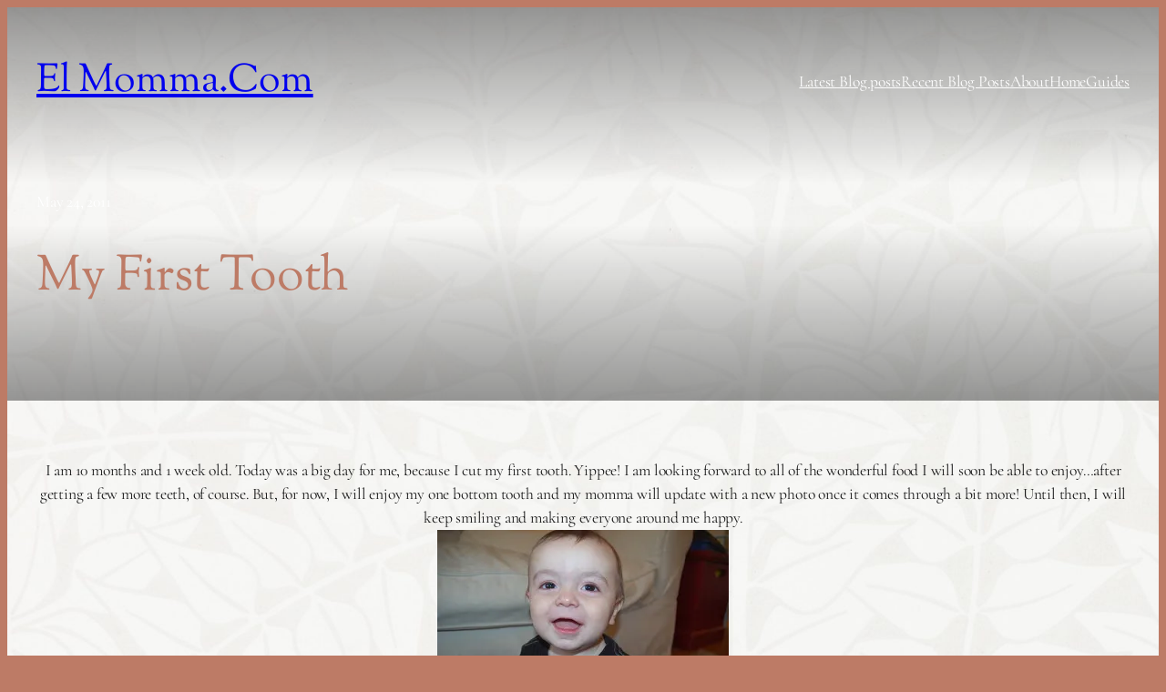

--- FILE ---
content_type: text/html; charset=utf-8
request_url: https://www.google.com/recaptcha/api2/aframe
body_size: 257
content:
<!DOCTYPE HTML><html><head><meta http-equiv="content-type" content="text/html; charset=UTF-8"></head><body><script nonce="3NngGyl_evhof_Z98IniNw">/** Anti-fraud and anti-abuse applications only. See google.com/recaptcha */ try{var clients={'sodar':'https://pagead2.googlesyndication.com/pagead/sodar?'};window.addEventListener("message",function(a){try{if(a.source===window.parent){var b=JSON.parse(a.data);var c=clients[b['id']];if(c){var d=document.createElement('img');d.src=c+b['params']+'&rc='+(localStorage.getItem("rc::a")?sessionStorage.getItem("rc::b"):"");window.document.body.appendChild(d);sessionStorage.setItem("rc::e",parseInt(sessionStorage.getItem("rc::e")||0)+1);localStorage.setItem("rc::h",'1767538145016');}}}catch(b){}});window.parent.postMessage("_grecaptcha_ready", "*");}catch(b){}</script></body></html>

--- FILE ---
content_type: text/css
request_url: https://elmomma.com/wp-content/plugins/jetpack/modules/comments/subscription-modal-on-comment/subscription-modal.css?ver=15.4-a.3
body_size: 375
content:
.jetpack-subscription-modal {
	visibility: hidden;
	position: fixed;
	z-index: 50000;
	left: 0;
	top: 0;
	width: 100%;
	height: 100%;
	overflow: auto;
	opacity: 0;
	transition: visibility 0s, opacity 0.5s ease;
	display: flex;
	justify-content: space-evenly;
	align-content: center;
	flex-wrap: wrap;
}

.jetpack-subscription-modal.open {
	opacity: 1;
	background-color: rgba(0, 0, 0, 0.3);
	visibility: visible;
}

.jetpack-subscription-modal__modal-content {
	text-align: center;
	background-color: #fefefe;
	width: 100%;
	max-width: 650px;
	box-sizing: border-box;
	transition: visibility 0s, opacity 0.3s linear;
	opacity: 0;
	display: flex;
	flex-direction: column;
	gap: 5px;
	justify-content: center;
}

.jetpack-subscription-modal.open .jetpack-subscription-modal__modal-content {
	opacity: 1;
	top: 0;
	visibility: visible;
}

/* Hide the modal content when iframe is present */
.jetpack-subscription-modal.has-iframe .jetpack-subscription-modal__modal-content {
	background: transparent;
}

.jetpack-subscription-modal.has-iframe .jetpack-subscription-modal__modal-content-form {
	visibility: hidden;
	opacity: 0;
}

/*
 * These text-wrap properties still have limited browser
 * support, but based on feedback still adding them for when
 * they are supported.
 */
.jetpack-subscription-modal__modal-content p {
	text-wrap: pretty;
}

@media screen and (max-width: 640px) {

	.jetpack-subscription-modal__modal-content {
		width: 94%;
	}
}
